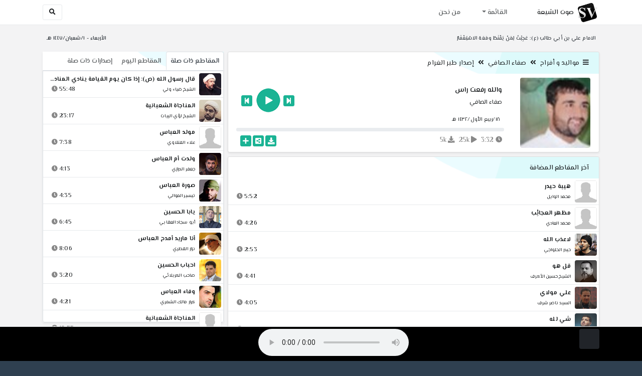

--- FILE ---
content_type: text/html; charset=utf-8
request_url: http://shia.noip.me/play-VsA3z
body_size: 16681
content:


<!DOCTYPE html>
<html lang="ar" dir="rtl">
<head>
    <meta charset="utf-8">
    <meta name="keywords" content="والله رفعت راس, صفاء الصافي ">
    <meta name="description" content="والله رفعت راس - صفاء الصافي">
    <meta name="viewport" content="width=device-width, initial-scale=1.0">
	<meta http-equiv="X-UA-Compatible" content="IE=edge">
    <meta http-equiv="content-language" content="ar">
    
    <meta name="msapplication-tap-highlight" content="no">
    <meta name="mobile-web-app-capable" content="no">
    <meta name="application-name" content="Shiavoice - صوت الشيعة">
    <meta name="short_name" content="Shiavoice - صوت الشيعة">
    <link rel="icon" sizes="192x192" href="http://shia.noip.me/assets/img/sv.png">
    <meta name="apple-mobile-web-app-capable" content="no">
    <meta name="apple-mobile-web-app-status-bar-style" content="black">
    <meta name="apple-mobile-web-app-title" content="Shiavoice">
    <link rel="apple-touch-icon" href="http://shia.noip.me/assets/img/sv.png">
    
	<link rel="shortcut icon" href="http://shia.noip.me/assets/img/favicon.ico" type="image/x-icon" />
	<link rel="icon" href="http://shia.noip.me/assets/img/favicon.ico" type="image/x-icon">
    <link rel="stylesheet" type="text/css" href="http://shia.noip.me/assets/css/bootstrap.min.css">
    <link rel="stylesheet" type="text/css" href="http://shia.noip.me/assets/font-awesome5/css/all.min.css">
 
    <link rel="stylesheet" type="text/css" href="http://shia.noip.me/assets/css/animate.css">
    <link rel="stylesheet" type="text/css" href="http://shia.noip.me/assets/css/style.css">
	
    <link rel="stylesheet" type="text/css" href="http://shia.noip.me/assets/css/plugins/toastr/toastr.min.css">
  	<link rel="stylesheet" type="text/css" href="http://shia.noip.me/assets/css/plugins/slick/slick.css">
    <link rel="stylesheet" type="text/css" href="http://shia.noip.me/assets/css/plugins/slick/slick-theme.css">
    <link rel="stylesheet" type="text/css" href="http://shia.noip.me/assets/css/plugins/bootstrapSocial/bootstrap-social.css">
    <link rel="stylesheet" type="text/css" href="http://shia.noip.me/assets/css/plugins/jquery-confirm/jquery-confirm.css">
    <link rel="stylesheet" type="text/css" href="http://shia.noip.me/assets/css/plugins/select2/select2.bundle.css">
    <link rel="stylesheet" type="text/css" href="http://shia.noip.me/assets/css/plugins/dropzone/basic.css">
    <link rel="stylesheet" type="text/css" href="http://shia.noip.me/assets/css/plugins/dropzone/dropzone.css">
    	
	<link rel="stylesheet" type="text/css" href="https://fonts.googleapis.com/css?family=El+Messiri:400,500,600&display=swap&subset=arabic">
    
    <link rel="stylesheet" type="text/css" href="http://shia.noip.me/assets/css/plugins/mobilenav/hc-offcanvas-nav.carbon.css">
        
    <link rel="stylesheet" type="text/css" href="http://shia.noip.me/assets/js/plugins/mediaelement/mediaelementplayer.min.css">
	<link rel="stylesheet" type="text/css" href="http://shia.noip.me/assets/js/plugins/mediaelement/plugins/skip-back/skip-back.min.css">
	<link rel="stylesheet" type="text/css" href="http://shia.noip.me/assets/js/plugins/mediaelement/plugins/speed/speed.min.css">
	<link rel="stylesheet" type="text/css" href="http://shia.noip.me/assets/js/plugins/mediaelement/plugins/loop/loop.min.css">
	<link rel="stylesheet" type="text/css" href="http://shia.noip.me/assets/js/plugins/mediaelement/plugins/airplay/airplay.min.css">
	<link rel="stylesheet" type="text/css" href="http://shia.noip.me/assets/js/plugins/mediaelement/plugins/chromecast/chromecast.min.css">
	<link rel="stylesheet" type="text/css" href="http://shia.noip.me/assets/js/plugins/mediaelement/plugins/postroll/postroll.min.css">   
    
	<link rel="stylesheet" type="text/css" href="http://shia.noip.me/assets/css/plugins/jquery-ui/jquery-ui.css">   
    
    <link rel="stylesheet" type="text/css" href="http://shia.noip.me/assets/css/custom.css">

    <!-- Global site tag (gtag.js) - Google Analytics -->
    <script async src="https://www.googletagmanager.com/gtag/js?id=UA-110213-1"></script>
    <script>
      window.dataLayer = window.dataLayer || [];
      function gtag(){dataLayer.push(arguments);}
      gtag('js', new Date());

      gtag('config', 'UA-110213-1');
    </script>
    
    <title>والله رفعت راس - صفاء الصافي</title>
    
</head>	
<body class="rtls top-navigation fixed-footer">	
	
     <div id="wrapper">
        <div id="page-wrapper" class="gray-bg ">
        <div class="row border-bottom white-bg">
			<nav class="navbar navbar-expand-lg navbar-fixed-top" role="navigation">
				<div class="container">
                    <a href="/home" rel="loadpage"><img class="m-1" src="http://shia.noip.me/assets/img/sv.png" height="40px" title="Shiavoice - صوت الشيعة" alt="SV"> <strong>صوت الشيعة</strong></a>
					
                    <a href="/search" rel="loadpage" class="navbar-toggler bg-white text-dark ml-5 border" id="searchButton" title="Search">
                        <i class="fa fa-search"></i> 
                    </a>
                    <a href="#" class="mobilMenu">
                        <span></span> 
                    </a>
                    <nav id="main-nav" style="display: none;">
                        <ul><li data-nav-custom-content><a class="text-white" href="quran" rel="loadpage" name="القرآن الكريم - صوت الشيعة"><i class="fa fa-folder ml-2"></i> القرآن الكريم</a></li><li data-nav-custom-content><a class="text-white" href="ed3ie" rel="loadpage" name="الأدعية والمناجيات - صوت الشيعة"><i class="fa fa-folder ml-2"></i> الأدعية والمناجيات</a></li><li data-nav-custom-content><a class="text-white" href="zeyarat" rel="loadpage" name="الزيارات - صوت الشيعة"><i class="fa fa-folder ml-2"></i> الزيارات</a></li><li data-nav-custom-content><a class="text-white" href="athan" rel="loadpage" name="الأذان - صوت الشيعة"><i class="fa fa-folder ml-2"></i> الأذان</a></li><li data-nav-custom-content><a class="text-white" href="qesaed" rel="loadpage" name="قصائد وأشعار - صوت الشيعة"><i class="fa fa-folder ml-2"></i> قصائد وأشعار</a></li><li data-nav-custom-content><a class="text-white" href="mohadrat" rel="loadpage" name="محاضرات إسلامية - صوت الشيعة"><i class="fa fa-folder ml-2"></i> محاضرات إسلامية</a></li><li data-nav-custom-content><a class="text-white" href="khotab" rel="loadpage" name="خطب المعصومين - صوت الشيعة"><i class="fa fa-folder ml-2"></i> خطب المعصومين</a></li><li data-nav-custom-content><a class="text-white" href="letmiat" rel="loadpage" name="لطميات - صوت الشيعة"><i class="fa fa-folder ml-2"></i> لطميات</a></li><li data-nav-custom-content><a class="text-white" href="afrah" rel="loadpage" name="مواليد و أفراح - صوت الشيعة"><i class="fa fa-folder ml-2"></i> مواليد و أفراح</a></li><li data-nav-custom-content><a class="text-white" href="enashid" rel="loadpage" name="أناشيد و تواشيح - صوت الشيعة"><i class="fa fa-folder ml-2"></i> أناشيد و تواشيح</a></li><li data-nav-custom-content><a class="text-white" href="hawza" rel="loadpage" name="دروس حوزوية - صوت الشيعة"><i class="fa fa-folder ml-2"></i> دروس حوزوية</a></li><li data-nav-custom-content><a class="text-white" href="kutub" rel="loadpage" name="الكتب المسموعة - صوت الشيعة"><i class="fa fa-folder ml-2"></i> الكتب المسموعة</a></li><li data-nav-custom-content>
			<a class="text-white customNavLink" href="about" rel="loadpage" name="من نحن - صوت الشيعة"><i class="fa fa-info-circle ml-2"></i> من نحن</a>
			</li></ul>                    </nav>                        
					
					<div class="navbar-collapse collapse" id="navbar" aria-label="primary">
						<ul class="nav navbar-nav">
							<li class="dropdown">
								<a aria-expanded="false" role="button" href="javascript:void(0)" class="dropdown-toggle" data-toggle="dropdown"> القائمة </a>
								<ul role="menu" class="dropdown-menu scrollable-menu " id="links-menu"><li class="list-group-item-action col-xs-6"><a href="/quran" class="list-group-item-link" name="القرآن الكريم - صوت الشيعة" rel="loadpage"><span class="nav-label"><B>القرآن الكريم</B></span></a></li><li class="list-group-item-action col-xs-6"><a href="/ed3ie" class="list-group-item-link" name="الأدعية والمناجيات - صوت الشيعة" rel="loadpage"><span class="nav-label"><B>الأدعية والمناجيات</B></span></a></li><li class="list-group-item-action col-xs-6"><a href="/zeyarat" class="list-group-item-link" name="الزيارات - صوت الشيعة" rel="loadpage"><span class="nav-label"><B>الزيارات</B></span></a></li><li class="list-group-item-action col-xs-6"><a href="/athan" class="list-group-item-link" name="الأذان - صوت الشيعة" rel="loadpage"><span class="nav-label"><B>الأذان</B></span></a></li><li class="list-group-item-action col-xs-6"><a href="/qesaed" class="list-group-item-link" name="قصائد وأشعار - صوت الشيعة" rel="loadpage"><span class="nav-label"><B>قصائد وأشعار</B></span></a></li><li class="list-group-item-action col-xs-6"><a href="/mohadrat" class="list-group-item-link" name="محاضرات إسلامية - صوت الشيعة" rel="loadpage"><span class="nav-label"><B>محاضرات إسلامية</B></span></a></li><li class="list-group-item-action col-xs-6"><a href="/khotab" class="list-group-item-link" name="خطب المعصومين - صوت الشيعة" rel="loadpage"><span class="nav-label"><B>خطب المعصومين</B></span></a></li><li class="list-group-item-action col-xs-6"><a href="/letmiat" class="list-group-item-link" name="لطميات - صوت الشيعة" rel="loadpage"><span class="nav-label"><B>لطميات</B></span></a></li><li class="list-group-item-action col-xs-6"><a href="/afrah" class="list-group-item-link" name="مواليد و أفراح - صوت الشيعة" rel="loadpage"><span class="nav-label"><B>مواليد و أفراح</B></span></a></li><li class="list-group-item-action col-xs-6"><a href="/enashid" class="list-group-item-link" name="أناشيد و تواشيح - صوت الشيعة" rel="loadpage"><span class="nav-label"><B>أناشيد و تواشيح</B></span></a></li><li class="list-group-item-action col-xs-6"><a href="/hawza" class="list-group-item-link" name="دروس حوزوية - صوت الشيعة" rel="loadpage"><span class="nav-label"><B>دروس حوزوية</B></span></a></li><li class="list-group-item-action col-xs-6"><a href="/kutub" class="list-group-item-link" name="الكتب المسموعة - صوت الشيعة" rel="loadpage"><span class="nav-label"><B>الكتب المسموعة</B></span></a></li></ul>							</li>
							<li>
								<a href="/about" aria-expanded="false" role="button" name="من نحن - صوت الشيعة" rel="loadpage"> من نحن</a>
							</li>
						</ul>
					</div>
					<div class="navbar-collapse collapse navbar-left d-none d-lg-block d-xl-none" id="navbar" aria-label="secondary">
						<ul class="nav navbar-nav mr-auto" id="search-form">
							<a href="/search" rel="loadpage" class="btn btn-white btn-sm"> <i class="fa fa-search m-1"></i> </a>
						</ul>
					</div>
				</div>	
			</nav>	
        </div>
        
        <div id="right-sidebar" class="bg-dark">
            <div class="sidebar-container m-3 pt-4">
                <ul><li data-nav-custom-content><a class="text-white" href="quran" rel="loadpage" name="القرآن الكريم - صوت الشيعة"><i class="fa fa-folder ml-2"></i> القرآن الكريم</a></li><li data-nav-custom-content><a class="text-white" href="ed3ie" rel="loadpage" name="الأدعية والمناجيات - صوت الشيعة"><i class="fa fa-folder ml-2"></i> الأدعية والمناجيات</a></li><li data-nav-custom-content><a class="text-white" href="zeyarat" rel="loadpage" name="الزيارات - صوت الشيعة"><i class="fa fa-folder ml-2"></i> الزيارات</a></li><li data-nav-custom-content><a class="text-white" href="athan" rel="loadpage" name="الأذان - صوت الشيعة"><i class="fa fa-folder ml-2"></i> الأذان</a></li><li data-nav-custom-content><a class="text-white" href="qesaed" rel="loadpage" name="قصائد وأشعار - صوت الشيعة"><i class="fa fa-folder ml-2"></i> قصائد وأشعار</a></li><li data-nav-custom-content><a class="text-white" href="mohadrat" rel="loadpage" name="محاضرات إسلامية - صوت الشيعة"><i class="fa fa-folder ml-2"></i> محاضرات إسلامية</a></li><li data-nav-custom-content><a class="text-white" href="khotab" rel="loadpage" name="خطب المعصومين - صوت الشيعة"><i class="fa fa-folder ml-2"></i> خطب المعصومين</a></li><li data-nav-custom-content><a class="text-white" href="letmiat" rel="loadpage" name="لطميات - صوت الشيعة"><i class="fa fa-folder ml-2"></i> لطميات</a></li><li data-nav-custom-content><a class="text-white" href="afrah" rel="loadpage" name="مواليد و أفراح - صوت الشيعة"><i class="fa fa-folder ml-2"></i> مواليد و أفراح</a></li><li data-nav-custom-content><a class="text-white" href="enashid" rel="loadpage" name="أناشيد و تواشيح - صوت الشيعة"><i class="fa fa-folder ml-2"></i> أناشيد و تواشيح</a></li><li data-nav-custom-content><a class="text-white" href="hawza" rel="loadpage" name="دروس حوزوية - صوت الشيعة"><i class="fa fa-folder ml-2"></i> دروس حوزوية</a></li><li data-nav-custom-content><a class="text-white" href="kutub" rel="loadpage" name="الكتب المسموعة - صوت الشيعة"><i class="fa fa-folder ml-2"></i> الكتب المسموعة</a></li><li data-nav-custom-content>
			<a class="text-white customNavLink" href="about" rel="loadpage" name="من نحن - صوت الشيعة"><i class="fa fa-info-circle ml-2"></i> من نحن</a>
			</li></ul>            </div>
        </div>            
            
        <div class="wrapper wrapper-content">
            <div class="container">
                    <div class="row m-b-sm m-t-sm ">
                      <div class="col-md-8 d-md-block d-none">
                            <span class="font-bold text-dark small float-left pr-lg-2"><strong> الامام علي بن أبي طالب (ع): عَجِبْتُ لِمَنْ يَقْنَطُ ومَعَهُ الاسْتِغْفَارُ </strong></span>
                      </div>
                      <div class="col-md-4 col-sm-12">
                            <span class="font-bold text-dark small float-right pl-lg-2"> الأربعاء - ١/شعبان/١٤٤٧ هـ</span>
                      </div>
                    </div>
                <div id="contentBody">
                        <div class="row documentTitle mb-4" id="documentTitle" data-title="والله رفعت راس - صفاء الصافي">
        <div class="col-lg-8 col-sm-12 pl-lg-1 mt-2">
            
            <div class="card no-border shadow-sm">
                  <div class="card-header bg-header">
                        <nav> <i class="fa fa-bars ml-1"></i> <a href="afrah" name="مواليد و أفراح - صوت الشيعة" rel="loadpage" >مواليد و أفراح</a><i class="fa fa-angle-double-left mx-2" aria-hidden="true"></i><a href="cat-2990" name="صفاء الصافي - مواليد و أفراح" rel="loadpage" >صفاء الصافي</a><i class="fa fa-angle-double-left mx-2" aria-hidden="true"></i><a href="cat-6135" rel="loadpage" name="إصدار طير الغرام - صفاء الصافي">إصدار طير الغرام</a></nav>                  </div>
                  <div class="card-body p-1 m-1">
                                            
                          <div class="row">
                            <div class="col-md-3">
                                <div id="trackItem1076716" class="">
                                    <div class="containerTrack">
                                     <img class="image m-auto rounded d-none d-sm-none d-md-block" id="trackArt1076716" title="صفاء الصافي" alt="IMG" src="../assets/img/cats/cd_tair_elgeram.jpg" width="140px">
                                   </div>
                                </div>
                            </div>
                            <div class="col-md-9 pr-lg-0">
                                <div class="playDiv">
                                 <a href="play-dLuUn" rel="loadpage" name="الطير غرد - صفاء الصافي" class="prevTrack btn btn-xs btn-social-icon btn-primary text-white" title="المقطع السابق">
            <i class="fa fa-step-backward"></i> 
        </a> 
                                <a href="javascript:void(0)" title="تشغيل" class="playTrack jp-play jp-play-page m-auto" id="trackplay1076716" data-track-id="1076716" data-track-url="afrah/sefa_elsafi/tair_elgeram/pr02b0znm7yk.mp3" data-track-title="والله رفعت راس" data-track-href="play-VsA3z" data-artist="صفاء الصافي" data-artist-href="@safa-alsafy"></a>
                                 <a href="play-aNGxf" rel="loadpage" name="يا علي بايعناك - صفاء الصافي" class="nextTrack btn btn-xs btn-social-icon btn-primary text-white" title="المقطع التالي">
            <i class="fa fa-step-forward"></i>
        </a> 
                                </div>
                                <h4 class="font-bold m-b-xs text-truncate mt-3 mx-2 pr-md-1" title="والله رفعت راس" style="cursor: default;">والله رفعت راس</h4>
                                <h5 class="mt-2 mx-2 text-truncate pr-md-1"><a href="@safa-alsafy" rel="loadpage" name="صفاء الصافي - صوت الشيعة" title="صفاء الصافي" > صفاء الصافي</a></h5>
                                <div class="pt-2 pr-1">
                                 <small class="mx-2 pr-md-1">١٨/ربيع الأول/١٤٣٢ هـ</small>
                                </div>
                                 
                                <div id="waveProgress" class="progress m-2" dir="ltr" style="height: 7px;">
                                  <div id="progressBar" data-track-id="1076716" class="progress-bar progress-bar-striped progress-bar-animated progress-bar-primary" role="progressbar"></div>
                                </div> 

                                 <div>
                                  <div class="float-left mx-2 pr-md-1 d-flex justify-content-between">
                                    
                                    <div class="text-muted" style="cursor: default;" id="trackDuration1076716" title="مدة"><i class="fa fa-clock"></i> 3:32</div>
                                      
                                    <div class="text-muted pr-2" style="cursor: default;" title="إستماع 25,289"><i class="fa fa-play"></i> 25k</div>
                                      
                                    <div class="text-muted pr-2" style="cursor: default;" title="تحميل 5,008"><i class="fa fa-download"></i> 5k</div>
                                      
                                   </div>
                                  <div class="float-right">
                                   
                                    <a class="btn btn-xs btn-social-icon btn-primary text-white downloadTrack" data-id="dERrZmNqM1JPMXJFRUVuWkU5c2lGZz09" name="والله رفعت راس - صفاء الصافي" title="تحميل"><i class="fa fa-download"></i></a> 
                                    <a class="shareTrack btn btn-xs btn-social-icon btn-primary text-white" name="والله رفعت راس - صفاء الصافي" data-id="1076716" data-embed="embed-VsA3z" title="شارك على الشبكات الاجتماعية"><i class="fa fa-share-alt-square"></i></a>
                                    <a class="addPlaylist btn btn-xs btn-social-icon btn-primary text-white ml-3" id="addPlaylist1076716" data-plsylist-id="1076716" title="أضف الى قائمة التشغيل"><i class="fa fa-plus"></i></a>
                                    
                                    </div>
                                </div>

                            </div>
                        </div>
                  
                  </div>
                                    
            </div> 
            
            <!-- start last links-->
            <div class="card mt-2 shadow-sm">
             
              <div class="no-border animated fadeIn">

                      <div class="card-header bg-header">
                                آخر المقاطع المضافة
                              </div><ul class="list-unstyled p-0 m-0 w-100"><li class="media trackItem border-bottom p-1" id="trackItem1251781">
					<div class="containerTrack">
					 <img class="image ml-2 rounded" id="trackArt1251781" alt="IMG" src="../assets/img/cats/none.jpg" width="44px">
					  <div class="middle">
						<a href="play-msyR8" title="تشغيل" class="playTrack jp-play m-auto" id="trackplay1251781" data-track-id="1251781" data-track-url="afrah/mushterek/ali_elmurtetha/aww640lp5hstekb.mp3" data-track-title="هيبة حيدر" data-track-href="play-msyR8" data-artist="محمد الوايل" data-artist-href="@muhamad-alwayl"></a>
					  </div>
					</div>
					<div class="media-body">
					  <a href="play-msyR8" rel="loadpage" name="هيبة حيدر - محمد الوايل" title="هيبة حيدر"><h5 class="mb-0 text-truncate font-weight-bold">هيبة حيدر</h5></a>
					    <div class="row mt-1">
							<div class="col-7">
								<a href="@muhamad-alwayl" rel="loadpage" name="محمد الوايل - صوت الشيعة"><small class="text-truncate"> محمد الوايل</small></a>
							</div>
							<div class="col-5 text-left pl-4" id="trackDuration1251781"> 
								5:52 <i class="fa fa-clock ml-1 text-muted"></i>
								<span class="playTools">
									<a href="javascript:void(0)" class="shareTrack d-none d-sm-inline" data-id="1251781" title="شارك" data-embed="embed-msyR8" name="هيبة حيدر - محمد الوايل"><i class="fa fa-share-alt-square text-muted" style="font-size: 0.9rem;"></i></a> 
									<a href="play-msyR8" class="addPlaylist d-none d-sm-inline-block" name="هيبة حيدر - محمد الوايل" data-plsylist-id="1251781" title="أضف الى قائمة التشغيل"><i class="fa fa-plus-square text-muted mr-1" style="font-size: 0.9rem;"></i></a>
								</span>
						   </div>
					   </div>
					</div>
				  </li><li class="media trackItem border-bottom p-1" id="trackItem1251780">
					<div class="containerTrack">
					 <img class="image ml-2 rounded" id="trackArt1251780" alt="IMG" src="../assets/img/cats/none.jpg" width="44px">
					  <div class="middle">
						<a href="play-U95tm" title="تشغيل" class="playTrack jp-play m-auto" id="trackplay1251780" data-track-id="1251780" data-track-url="afrah/mushterek/ali_elmurtetha/0gsh7reu3bkchf7.mp3" data-track-title="مظهر العجائِب" data-track-href="play-U95tm" data-artist="محمد العادي" data-artist-href=""></a>
					  </div>
					</div>
					<div class="media-body">
					  <a href="play-U95tm" rel="loadpage" name="مظهر العجائِب - محمد العادي" title="مظهر العجائِب"><h5 class="mb-0 text-truncate font-weight-bold">مظهر العجائِب</h5></a>
					    <div class="row mt-1">
							<div class="col-7">
								<a href="" rel="loadpage" name="محمد العادي - صوت الشيعة"><small class="text-truncate"> محمد العادي</small></a>
							</div>
							<div class="col-5 text-left pl-4" id="trackDuration1251780"> 
								4:26 <i class="fa fa-clock ml-1 text-muted"></i>
								<span class="playTools">
									<a href="javascript:void(0)" class="shareTrack d-none d-sm-inline" data-id="1251780" title="شارك" data-embed="embed-U95tm" name="مظهر العجائِب - محمد العادي"><i class="fa fa-share-alt-square text-muted" style="font-size: 0.9rem;"></i></a> 
									<a href="play-U95tm" class="addPlaylist d-none d-sm-inline-block" name="مظهر العجائِب - محمد العادي" data-plsylist-id="1251780" title="أضف الى قائمة التشغيل"><i class="fa fa-plus-square text-muted mr-1" style="font-size: 0.9rem;"></i></a>
								</span>
						   </div>
					   </div>
					</div>
				  </li><li class="media trackItem border-bottom p-1" id="trackItem1251779">
					<div class="containerTrack">
					 <img class="image ml-2 rounded" id="trackArt1251779" alt="IMG" src="../assets/img/cats/haider_alhalwachi.jpg" width="44px">
					  <div class="middle">
						<a href="play-5sWMo" title="تشغيل" class="playTrack jp-play m-auto" id="trackplay1251779" data-track-id="1251779" data-track-url="afrah/mushterek/ali_elmurtetha/bprobbm7h3pk9vh.mp3" data-track-title="لاعذب الله" data-track-href="play-5sWMo" data-artist="حيدر الحلواجي" data-artist-href="@haider-alhalwachi"></a>
					  </div>
					</div>
					<div class="media-body">
					  <a href="play-5sWMo" rel="loadpage" name="لاعذب الله - حيدر الحلواجي" title="لاعذب الله"><h5 class="mb-0 text-truncate font-weight-bold">لاعذب الله</h5></a>
					    <div class="row mt-1">
							<div class="col-7">
								<a href="@haider-alhalwachi" rel="loadpage" name="حيدر الحلواجي - صوت الشيعة"><small class="text-truncate"> حيدر الحلواجي</small></a>
							</div>
							<div class="col-5 text-left pl-4" id="trackDuration1251779"> 
								2:53 <i class="fa fa-clock ml-1 text-muted"></i>
								<span class="playTools">
									<a href="javascript:void(0)" class="shareTrack d-none d-sm-inline" data-id="1251779" title="شارك" data-embed="embed-5sWMo" name="لاعذب الله - حيدر الحلواجي"><i class="fa fa-share-alt-square text-muted" style="font-size: 0.9rem;"></i></a> 
									<a href="play-5sWMo" class="addPlaylist d-none d-sm-inline-block" name="لاعذب الله - حيدر الحلواجي" data-plsylist-id="1251779" title="أضف الى قائمة التشغيل"><i class="fa fa-plus-square text-muted mr-1" style="font-size: 0.9rem;"></i></a>
								</span>
						   </div>
					   </div>
					</div>
				  </li><li class="media trackItem border-bottom p-1" id="trackItem1251778">
					<div class="containerTrack">
					 <img class="image ml-2 rounded" id="trackArt1251778" alt="IMG" src="../assets/img/cats/hussein_elekraf.jpg" width="44px">
					  <div class="middle">
						<a href="play-wUSnx" title="تشغيل" class="playTrack jp-play m-auto" id="trackplay1251778" data-track-id="1251778" data-track-url="afrah/mushterek/ali_elmurtetha/ywmh72xkbqb2fsk.mp3" data-track-title="قل هو" data-track-href="play-wUSnx" data-artist="الشيخ حسين الأكرف" data-artist-href="@husayn-alakraf"></a>
					  </div>
					</div>
					<div class="media-body">
					  <a href="play-wUSnx" rel="loadpage" name="قل هو - الشيخ حسين الأكرف" title="قل هو"><h5 class="mb-0 text-truncate font-weight-bold">قل هو</h5></a>
					    <div class="row mt-1">
							<div class="col-7">
								<a href="@husayn-alakraf" rel="loadpage" name="الشيخ حسين الأكرف - صوت الشيعة"><small class="text-truncate"> الشيخ حسين الأكرف</small></a>
							</div>
							<div class="col-5 text-left pl-4" id="trackDuration1251778"> 
								4:41 <i class="fa fa-clock ml-1 text-muted"></i>
								<span class="playTools">
									<a href="javascript:void(0)" class="shareTrack d-none d-sm-inline" data-id="1251778" title="شارك" data-embed="embed-wUSnx" name="قل هو - الشيخ حسين الأكرف"><i class="fa fa-share-alt-square text-muted" style="font-size: 0.9rem;"></i></a> 
									<a href="play-wUSnx" class="addPlaylist d-none d-sm-inline-block" name="قل هو - الشيخ حسين الأكرف" data-plsylist-id="1251778" title="أضف الى قائمة التشغيل"><i class="fa fa-plus-square text-muted mr-1" style="font-size: 0.9rem;"></i></a>
								</span>
						   </div>
					   </div>
					</div>
				  </li><li class="media trackItem border-bottom p-1" id="trackItem1251777">
					<div class="containerTrack">
					 <img class="image ml-2 rounded" id="trackArt1251777" alt="IMG" src="../assets/img/cats/naser_sharif.jpg" width="44px">
					  <div class="middle">
						<a href="play-VKyDd" title="تشغيل" class="playTrack jp-play m-auto" id="trackplay1251777" data-track-id="1251777" data-track-url="afrah/mushterek/ali_elmurtetha/o6ohgg6oarjhe3w.mp3" data-track-title="علي مولاي" data-track-href="play-VKyDd" data-artist="السيد ناصر شرف" data-artist-href="@nasir-sharef"></a>
					  </div>
					</div>
					<div class="media-body">
					  <a href="play-VKyDd" rel="loadpage" name="علي مولاي - السيد ناصر شرف" title="علي مولاي"><h5 class="mb-0 text-truncate font-weight-bold">علي مولاي</h5></a>
					    <div class="row mt-1">
							<div class="col-7">
								<a href="@nasir-sharef" rel="loadpage" name="السيد ناصر شرف - صوت الشيعة"><small class="text-truncate"> السيد ناصر شرف</small></a>
							</div>
							<div class="col-5 text-left pl-4" id="trackDuration1251777"> 
								4:05 <i class="fa fa-clock ml-1 text-muted"></i>
								<span class="playTools">
									<a href="javascript:void(0)" class="shareTrack d-none d-sm-inline" data-id="1251777" title="شارك" data-embed="embed-VKyDd" name="علي مولاي - السيد ناصر شرف"><i class="fa fa-share-alt-square text-muted" style="font-size: 0.9rem;"></i></a> 
									<a href="play-VKyDd" class="addPlaylist d-none d-sm-inline-block" name="علي مولاي - السيد ناصر شرف" data-plsylist-id="1251777" title="أضف الى قائمة التشغيل"><i class="fa fa-plus-square text-muted mr-1" style="font-size: 0.9rem;"></i></a>
								</span>
						   </div>
					   </div>
					</div>
				  </li><li class="media trackItem border-bottom p-1" id="trackItem1251776">
					<div class="containerTrack">
					 <img class="image ml-2 rounded" id="trackArt1251776" alt="IMG" src="../assets/img/cats/saleh_elmuemen.jpg" width="44px">
					  <div class="middle">
						<a href="play-0JHTw" title="تشغيل" class="playTrack jp-play m-auto" id="trackplay1251776" data-track-id="1251776" data-track-url="afrah/mushterek/ali_elmurtetha/ojkk5k7tmvgvqok.mp3" data-track-title="شي لله" data-track-href="play-0JHTw" data-artist="صالح المؤمن" data-artist-href="@salih-almumin"></a>
					  </div>
					</div>
					<div class="media-body">
					  <a href="play-0JHTw" rel="loadpage" name="شي لله - صالح المؤمن" title="شي لله"><h5 class="mb-0 text-truncate font-weight-bold">شي لله</h5></a>
					    <div class="row mt-1">
							<div class="col-7">
								<a href="@salih-almumin" rel="loadpage" name="صالح المؤمن - صوت الشيعة"><small class="text-truncate"> صالح المؤمن</small></a>
							</div>
							<div class="col-5 text-left pl-4" id="trackDuration1251776"> 
								5:16 <i class="fa fa-clock ml-1 text-muted"></i>
								<span class="playTools">
									<a href="javascript:void(0)" class="shareTrack d-none d-sm-inline" data-id="1251776" title="شارك" data-embed="embed-0JHTw" name="شي لله - صالح المؤمن"><i class="fa fa-share-alt-square text-muted" style="font-size: 0.9rem;"></i></a> 
									<a href="play-0JHTw" class="addPlaylist d-none d-sm-inline-block" name="شي لله - صالح المؤمن" data-plsylist-id="1251776" title="أضف الى قائمة التشغيل"><i class="fa fa-plus-square text-muted mr-1" style="font-size: 0.9rem;"></i></a>
								</span>
						   </div>
					   </div>
					</div>
				  </li><li class="media trackItem border-bottom p-1" id="trackItem1251775">
					<div class="containerTrack">
					 <img class="image ml-2 rounded" id="trackArt1251775" alt="IMG" src="../assets/img/cats/none.jpg" width="44px">
					  <div class="middle">
						<a href="play-qP5Hu" title="تشغيل" class="playTrack jp-play m-auto" id="trackplay1251775" data-track-id="1251775" data-track-url="afrah/mushterek/ali_elmurtetha/oew8xnd2ppgb6rm.mp3" data-track-title="راعي البلاغة" data-track-href="play-qP5Hu" data-artist="حسن العامري" data-artist-href="@hasan-alamiri"></a>
					  </div>
					</div>
					<div class="media-body">
					  <a href="play-qP5Hu" rel="loadpage" name="راعي البلاغة - حسن العامري" title="راعي البلاغة"><h5 class="mb-0 text-truncate font-weight-bold">راعي البلاغة</h5></a>
					    <div class="row mt-1">
							<div class="col-7">
								<a href="@hasan-alamiri" rel="loadpage" name="حسن العامري - صوت الشيعة"><small class="text-truncate"> حسن العامري</small></a>
							</div>
							<div class="col-5 text-left pl-4" id="trackDuration1251775"> 
								5:21 <i class="fa fa-clock ml-1 text-muted"></i>
								<span class="playTools">
									<a href="javascript:void(0)" class="shareTrack d-none d-sm-inline" data-id="1251775" title="شارك" data-embed="embed-qP5Hu" name="راعي البلاغة - حسن العامري"><i class="fa fa-share-alt-square text-muted" style="font-size: 0.9rem;"></i></a> 
									<a href="play-qP5Hu" class="addPlaylist d-none d-sm-inline-block" name="راعي البلاغة - حسن العامري" data-plsylist-id="1251775" title="أضف الى قائمة التشغيل"><i class="fa fa-plus-square text-muted mr-1" style="font-size: 0.9rem;"></i></a>
								</span>
						   </div>
					   </div>
					</div>
				  </li><li class="media trackItem border-bottom p-1" id="trackItem1251774">
					<div class="containerTrack">
					 <img class="image ml-2 rounded" id="trackArt1251774" alt="IMG" src="../assets/img/cats/none.jpg" width="44px">
					  <div class="middle">
						<a href="play-nVcEZ" title="تشغيل" class="playTrack jp-play m-auto" id="trackplay1251774" data-track-id="1251774" data-track-url="afrah/mushterek/ali_elmurtetha/aof2e5na2ls9gkh.mp3" data-track-title="ذكر علي" data-track-href="play-nVcEZ" data-artist="جهاد بكور الزينبي" data-artist-href=""></a>
					  </div>
					</div>
					<div class="media-body">
					  <a href="play-nVcEZ" rel="loadpage" name="ذكر علي - جهاد بكور الزينبي" title="ذكر علي"><h5 class="mb-0 text-truncate font-weight-bold">ذكر علي</h5></a>
					    <div class="row mt-1">
							<div class="col-7">
								<a href="" rel="loadpage" name="جهاد بكور الزينبي - صوت الشيعة"><small class="text-truncate"> جهاد بكور الزينبي</small></a>
							</div>
							<div class="col-5 text-left pl-4" id="trackDuration1251774"> 
								2:55 <i class="fa fa-clock ml-1 text-muted"></i>
								<span class="playTools">
									<a href="javascript:void(0)" class="shareTrack d-none d-sm-inline" data-id="1251774" title="شارك" data-embed="embed-nVcEZ" name="ذكر علي - جهاد بكور الزينبي"><i class="fa fa-share-alt-square text-muted" style="font-size: 0.9rem;"></i></a> 
									<a href="play-nVcEZ" class="addPlaylist d-none d-sm-inline-block" name="ذكر علي - جهاد بكور الزينبي" data-plsylist-id="1251774" title="أضف الى قائمة التشغيل"><i class="fa fa-plus-square text-muted mr-1" style="font-size: 0.9rem;"></i></a>
								</span>
						   </div>
					   </div>
					</div>
				  </li><li class="media trackItem border-bottom p-1" id="trackItem1251773">
					<div class="containerTrack">
					 <img class="image ml-2 rounded" id="trackArt1251773" alt="IMG" src="../assets/img/cats/none.jpg" width="44px">
					  <div class="middle">
						<a href="play-596xL" title="تشغيل" class="playTrack jp-play m-auto" id="trackplay1251773" data-track-id="1251773" data-track-url="afrah/mushterek/ali_elmurtetha/xev2uzlxwfmc3tb.mp3" data-track-title="حروف علي" data-track-href="play-596xL" data-artist="عبدالله العلي" data-artist-href="@eabdallah-aleali"></a>
					  </div>
					</div>
					<div class="media-body">
					  <a href="play-596xL" rel="loadpage" name="حروف علي - عبدالله العلي" title="حروف علي"><h5 class="mb-0 text-truncate font-weight-bold">حروف علي</h5></a>
					    <div class="row mt-1">
							<div class="col-7">
								<a href="@eabdallah-aleali" rel="loadpage" name="عبدالله العلي - صوت الشيعة"><small class="text-truncate"> عبدالله العلي</small></a>
							</div>
							<div class="col-5 text-left pl-4" id="trackDuration1251773"> 
								4:12 <i class="fa fa-clock ml-1 text-muted"></i>
								<span class="playTools">
									<a href="javascript:void(0)" class="shareTrack d-none d-sm-inline" data-id="1251773" title="شارك" data-embed="embed-596xL" name="حروف علي - عبدالله العلي"><i class="fa fa-share-alt-square text-muted" style="font-size: 0.9rem;"></i></a> 
									<a href="play-596xL" class="addPlaylist d-none d-sm-inline-block" name="حروف علي - عبدالله العلي" data-plsylist-id="1251773" title="أضف الى قائمة التشغيل"><i class="fa fa-plus-square text-muted mr-1" style="font-size: 0.9rem;"></i></a>
								</span>
						   </div>
					   </div>
					</div>
				  </li><li class="media trackItem border-bottom p-1" id="trackItem1251772">
					<div class="containerTrack">
					 <img class="image ml-2 rounded" id="trackArt1251772" alt="IMG" src="../assets/img/cats/none.jpg" width="44px">
					  <div class="middle">
						<a href="play-F6A2K" title="تشغيل" class="playTrack jp-play m-auto" id="trackplay1251772" data-track-id="1251772" data-track-url="afrah/mushterek/ali_elmurtetha/kfjokakk0wkabgc.mp3" data-track-title="أقصد أبوحسين" data-track-href="play-F6A2K" data-artist="فؤاد الباشا" data-artist-href="@fuad-albasha"></a>
					  </div>
					</div>
					<div class="media-body">
					  <a href="play-F6A2K" rel="loadpage" name="أقصد أبوحسين - فؤاد الباشا" title="أقصد أبوحسين"><h5 class="mb-0 text-truncate font-weight-bold">أقصد أبوحسين</h5></a>
					    <div class="row mt-1">
							<div class="col-7">
								<a href="@fuad-albasha" rel="loadpage" name="فؤاد الباشا - صوت الشيعة"><small class="text-truncate"> فؤاد الباشا</small></a>
							</div>
							<div class="col-5 text-left pl-4" id="trackDuration1251772"> 
								3:11 <i class="fa fa-clock ml-1 text-muted"></i>
								<span class="playTools">
									<a href="javascript:void(0)" class="shareTrack d-none d-sm-inline" data-id="1251772" title="شارك" data-embed="embed-F6A2K" name="أقصد أبوحسين - فؤاد الباشا"><i class="fa fa-share-alt-square text-muted" style="font-size: 0.9rem;"></i></a> 
									<a href="play-F6A2K" class="addPlaylist d-none d-sm-inline-block" name="أقصد أبوحسين - فؤاد الباشا" data-plsylist-id="1251772" title="أضف الى قائمة التشغيل"><i class="fa fa-plus-square text-muted mr-1" style="font-size: 0.9rem;"></i></a>
								</span>
						   </div>
					   </div>
					</div>
				  </li><li class="media trackItem border-bottom p-1" id="trackItem1251334">
					<div class="containerTrack">
					 <img class="image ml-2 rounded" id="trackArt1251334" alt="IMG" src="../assets/img/cats/none.jpg" width="44px">
					  <div class="middle">
						<a href="play-yyTyG" title="تشغيل" class="playTrack jp-play m-auto" id="trackplay1251334" data-track-id="1251334" data-track-url="afrah/mushterek/ferhat_alemie/manqanz6btsustw.mp3" data-track-title="ياعلي" data-track-href="play-yyTyG" data-artist="علي الترابي و علي رضا الترابي" data-artist-href=""></a>
					  </div>
					</div>
					<div class="media-body">
					  <a href="play-yyTyG" rel="loadpage" name="ياعلي - علي الترابي و علي رضا الترابي" title="ياعلي"><h5 class="mb-0 text-truncate font-weight-bold">ياعلي</h5></a>
					    <div class="row mt-1">
							<div class="col-7">
								<a href="" rel="loadpage" name="علي الترابي و علي رضا الترابي - صوت الشيعة"><small class="text-truncate"> علي الترابي و علي رضا الترابي</small></a>
							</div>
							<div class="col-5 text-left pl-4" id="trackDuration1251334"> 
								4:37 <i class="fa fa-clock ml-1 text-muted"></i>
								<span class="playTools">
									<a href="javascript:void(0)" class="shareTrack d-none d-sm-inline" data-id="1251334" title="شارك" data-embed="embed-yyTyG" name="ياعلي - علي الترابي و علي رضا الترابي"><i class="fa fa-share-alt-square text-muted" style="font-size: 0.9rem;"></i></a> 
									<a href="play-yyTyG" class="addPlaylist d-none d-sm-inline-block" name="ياعلي - علي الترابي و علي رضا الترابي" data-plsylist-id="1251334" title="أضف الى قائمة التشغيل"><i class="fa fa-plus-square text-muted mr-1" style="font-size: 0.9rem;"></i></a>
								</span>
						   </div>
					   </div>
					</div>
				  </li><li class="media trackItem border-bottom p-1" id="trackItem1251333">
					<div class="containerTrack">
					 <img class="image ml-2 rounded" id="trackArt1251333" alt="IMG" src="../assets/img/cats/haider_alhalwachi.jpg" width="44px">
					  <div class="middle">
						<a href="play-ZOVLd" title="تشغيل" class="playTrack jp-play m-auto" id="trackplay1251333" data-track-id="1251333" data-track-url="afrah/mushterek/ferhat_alemie/qylycgg2oobjcdw.mp3" data-track-title="لاعذب الله" data-track-href="play-ZOVLd" data-artist="حيدر الحلواجي" data-artist-href="@haider-alhalwachi"></a>
					  </div>
					</div>
					<div class="media-body">
					  <a href="play-ZOVLd" rel="loadpage" name="لاعذب الله - حيدر الحلواجي" title="لاعذب الله"><h5 class="mb-0 text-truncate font-weight-bold">لاعذب الله</h5></a>
					    <div class="row mt-1">
							<div class="col-7">
								<a href="@haider-alhalwachi" rel="loadpage" name="حيدر الحلواجي - صوت الشيعة"><small class="text-truncate"> حيدر الحلواجي</small></a>
							</div>
							<div class="col-5 text-left pl-4" id="trackDuration1251333"> 
								2:53 <i class="fa fa-clock ml-1 text-muted"></i>
								<span class="playTools">
									<a href="javascript:void(0)" class="shareTrack d-none d-sm-inline" data-id="1251333" title="شارك" data-embed="embed-ZOVLd" name="لاعذب الله - حيدر الحلواجي"><i class="fa fa-share-alt-square text-muted" style="font-size: 0.9rem;"></i></a> 
									<a href="play-ZOVLd" class="addPlaylist d-none d-sm-inline-block" name="لاعذب الله - حيدر الحلواجي" data-plsylist-id="1251333" title="أضف الى قائمة التشغيل"><i class="fa fa-plus-square text-muted mr-1" style="font-size: 0.9rem;"></i></a>
								</span>
						   </div>
					   </div>
					</div>
				  </li></ul>              </div>
            </div>
            <!-- start last links-->
            

        </div>
        <div class="col-lg-4 col-sm-12 pr-lg-1 mt-2">
            <!-- relatedClips -->
            <div class="shadow-sm " > 
                <ul class="nav nav-tabs justify-content-end bg-header" dir="ltr">
                     <li class="nav-sm-item"><a href="javascript:void(0)" name="relatedRelease" data-bs-toggle="tab" class="nav-link relatedTab relatedRelease p-2 card-titel">إصدارات ذات صلة</a></li>
                     <li class="nav-sm-item"><a href="javascript:void(0)" name="todayClips" data-bs-toggle="tab" class="nav-link relatedTab todayClips p-2 card-titel">المقاطع اليوم</a></li>
                    <li class="nav-sm-item"><a href="javascript:void(0)" name="relatedClips" data-bs-toggle="tab" class="nav-link relatedTab relatedClips p-2 card-titel active">المقاطع ذات صلة</a></li>
                </ul>
                <div class="border bg-white rounded-bottom animated fadeIn">
                    <div class="slimScroll" style="height: 500px" id="relatedBox">
                        <ul class="list-unstyled p-0"><li class="media trackItem border-bottom p-1" id="trackItem1086912">
					<div class="containerTrack">
					 <img class="image ml-2 rounded" id="trackArt1086912" alt="IMG" src="../assets/img/cats/zeia_wali.jpg" width="44px">
					  <div class="middle">
						<a href="play-KAnse" title="تشغيل" class="playTrack jp-play m-auto" id="trackplay1086912" data-track-id="1086912" data-track-url="mohatherat/zeia_wali/mutefereqe/qjafaabth6yx.mp3" data-track-title="قال رسول الله (ص): إذا كان يوم القيامة ينادي المنادي من بطنان العرش ,, ليقم زين العابدين , فيقوم ولدي علي بن الحسين" data-track-href="play-KAnse" data-artist="الشيخ ضياء ولي" data-artist-href="@dia-waliun"></a>
					  </div>
					</div>
					<div class="media-body">
					  <a href="play-KAnse" rel="loadpage" name="قال رسول الله (ص): إذا كان يوم القيامة ينادي المنادي من بطنان العرش ,, ليقم زين العابدين , فيقوم ولدي علي بن الحسين - الشيخ ضياء ولي" title="قال رسول الله (ص): إذا كان يوم القيامة ينادي المنادي من بطنان العرش ,, ليقم زين العابدين , فيقوم ولدي علي بن الحسين"><h5 class="mb-0 text-truncate font-weight-bold">قال رسول الله (ص): إذا كان يوم القيامة ينادي المنادي من بطنان العرش ,, ليقم زين العابدين , فيقوم ولدي علي بن الحسين</h5></a>
					    <div class="row mt-1">
							<div class="col-7">
								<a href="@dia-waliun" rel="loadpage" name="الشيخ ضياء ولي - صوت الشيعة"><small class="text-truncate"> الشيخ ضياء ولي</small></a>
							</div>
							<div class="col-5 text-left pl-4" id="trackDuration1086912"> 
								55:48 <i class="fa fa-clock ml-1 text-muted"></i>
								<span class="playTools">
									<a href="javascript:void(0)" class="shareTrack d-none d-sm-inline" data-id="1086912" title="شارك" data-embed="embed-KAnse" name="قال رسول الله (ص): إذا كان يوم القيامة ينادي المنادي من بطنان العرش ,, ليقم زين العابدين , فيقوم ولدي علي بن الحسين - الشيخ ضياء ولي"><i class="fa fa-share-alt-square text-muted" style="font-size: 0.9rem;"></i></a> 
									<a href="play-KAnse" class="addPlaylist d-none d-sm-inline-block" id="addPlaylist1086912" data-plsylist-id="1086912" title="أضف الى قائمة التشغيل"><i class="fa fa-plus-square text-muted mr-1" style="font-size: 0.9rem;"></i></a>
								</span>
						   </div>
					   </div>
					</div>
				  </li><li class="media trackItem border-bottom p-1" id="trackItem1108883">
					<div class="containerTrack">
					 <img class="image ml-2 rounded" id="trackArt1108883" alt="IMG" src="../assets/img/cats/lwaei_elbeiat.jpg" width="44px">
					  <div class="middle">
						<a href="play-jkoFP" title="تشغيل" class="playTrack jp-play m-auto" id="trackplay1108883" data-track-id="1108883" data-track-url="edaie/munajat_she3banie/jzf7adaz0htt.mp3" data-track-title="المناجاة الشعبانية" data-track-href="play-jkoFP" data-artist="الشيخ لؤي البيات" data-artist-href="@lawiya-albayat"></a>
					  </div>
					</div>
					<div class="media-body">
					  <a href="play-jkoFP" rel="loadpage" name="المناجاة الشعبانية - الشيخ لؤي البيات" title="المناجاة الشعبانية"><h5 class="mb-0 text-truncate font-weight-bold">المناجاة الشعبانية</h5></a>
					    <div class="row mt-1">
							<div class="col-7">
								<a href="@lawiya-albayat" rel="loadpage" name="الشيخ لؤي البيات - صوت الشيعة"><small class="text-truncate"> الشيخ لؤي البيات</small></a>
							</div>
							<div class="col-5 text-left pl-4" id="trackDuration1108883"> 
								23:17 <i class="fa fa-clock ml-1 text-muted"></i>
								<span class="playTools">
									<a href="javascript:void(0)" class="shareTrack d-none d-sm-inline" data-id="1108883" title="شارك" data-embed="embed-jkoFP" name="المناجاة الشعبانية - الشيخ لؤي البيات"><i class="fa fa-share-alt-square text-muted" style="font-size: 0.9rem;"></i></a> 
									<a href="play-jkoFP" class="addPlaylist d-none d-sm-inline-block" id="addPlaylist1108883" data-plsylist-id="1108883" title="أضف الى قائمة التشغيل"><i class="fa fa-plus-square text-muted mr-1" style="font-size: 0.9rem;"></i></a>
								</span>
						   </div>
					   </div>
					</div>
				  </li><li class="media trackItem border-bottom p-1" id="trackItem1069070">
					<div class="containerTrack">
					 <img class="image ml-2 rounded" id="trackArt1069070" alt="IMG" src="../assets/img/cats/none.jpg" width="44px">
					  <div class="middle">
						<a href="play-wlVIa" title="تشغيل" class="playTrack jp-play m-auto" id="trackplay1069070" data-track-id="1069070" data-track-url="afrah/3ela_elfetlawi/3eshk_muled/04.mp3" data-track-title="مولد العباس" data-track-href="play-wlVIa" data-artist="علاء الفتلاوي" data-artist-href="@eala-alfatlawii"></a>
					  </div>
					</div>
					<div class="media-body">
					  <a href="play-wlVIa" rel="loadpage" name="مولد العباس - علاء الفتلاوي" title="مولد العباس"><h5 class="mb-0 text-truncate font-weight-bold">مولد العباس</h5></a>
					    <div class="row mt-1">
							<div class="col-7">
								<a href="@eala-alfatlawii" rel="loadpage" name="علاء الفتلاوي - صوت الشيعة"><small class="text-truncate"> علاء الفتلاوي</small></a>
							</div>
							<div class="col-5 text-left pl-4" id="trackDuration1069070"> 
								7:38 <i class="fa fa-clock ml-1 text-muted"></i>
								<span class="playTools">
									<a href="javascript:void(0)" class="shareTrack d-none d-sm-inline" data-id="1069070" title="شارك" data-embed="embed-wlVIa" name="مولد العباس - علاء الفتلاوي"><i class="fa fa-share-alt-square text-muted" style="font-size: 0.9rem;"></i></a> 
									<a href="play-wlVIa" class="addPlaylist d-none d-sm-inline-block" id="addPlaylist1069070" data-plsylist-id="1069070" title="أضف الى قائمة التشغيل"><i class="fa fa-plus-square text-muted mr-1" style="font-size: 0.9rem;"></i></a>
								</span>
						   </div>
					   </div>
					</div>
				  </li><li class="media trackItem border-bottom p-1" id="trackItem1122517">
					<div class="containerTrack">
					 <img class="image ml-2 rounded" id="trackArt1122517" alt="IMG" src="../assets/img/cats/je3fer_eldurazi.jpg" width="44px">
					  <div class="middle">
						<a href="play-uHONx" title="تشغيل" class="playTrack jp-play m-auto" id="trackplay1122517" data-track-id="1122517" data-track-url="afrah/ja3far_eldurzi/weldt_om_el3bas/ap0r0zxy0pf4.mp3" data-track-title="ولدت أم العباس" data-track-href="play-uHONx" data-artist="جعفر الدرازي" data-artist-href="@jaefar-aldrazi"></a>
					  </div>
					</div>
					<div class="media-body">
					  <a href="play-uHONx" rel="loadpage" name="ولدت أم العباس - جعفر الدرازي" title="ولدت أم العباس"><h5 class="mb-0 text-truncate font-weight-bold">ولدت أم العباس</h5></a>
					    <div class="row mt-1">
							<div class="col-7">
								<a href="@jaefar-aldrazi" rel="loadpage" name="جعفر الدرازي - صوت الشيعة"><small class="text-truncate"> جعفر الدرازي</small></a>
							</div>
							<div class="col-5 text-left pl-4" id="trackDuration1122517"> 
								4:13 <i class="fa fa-clock ml-1 text-muted"></i>
								<span class="playTools">
									<a href="javascript:void(0)" class="shareTrack d-none d-sm-inline" data-id="1122517" title="شارك" data-embed="embed-uHONx" name="ولدت أم العباس - جعفر الدرازي"><i class="fa fa-share-alt-square text-muted" style="font-size: 0.9rem;"></i></a> 
									<a href="play-uHONx" class="addPlaylist d-none d-sm-inline-block" id="addPlaylist1122517" data-plsylist-id="1122517" title="أضف الى قائمة التشغيل"><i class="fa fa-plus-square text-muted mr-1" style="font-size: 0.9rem;"></i></a>
								</span>
						   </div>
					   </div>
					</div>
				  </li><li class="media trackItem border-bottom p-1" id="trackItem1064786">
					<div class="containerTrack">
					 <img class="image ml-2 rounded" id="trackArt1064786" alt="IMG" src="../assets/img/cats/teisir_elmewali.jpg" width="44px">
					  <div class="middle">
						<a href="play-kfktx" title="تشغيل" class="playTrack jp-play m-auto" id="trackplay1064786" data-track-id="1064786" data-track-url="afrah/tisir_elmewali/3eiun_elgeram/ajbmsce38kvu.mp3" data-track-title="صورة العباس" data-track-href="play-kfktx" data-artist="تيسير الموالي" data-artist-href="@taysir-almuali"></a>
					  </div>
					</div>
					<div class="media-body">
					  <a href="play-kfktx" rel="loadpage" name="صورة العباس - تيسير الموالي" title="صورة العباس"><h5 class="mb-0 text-truncate font-weight-bold">صورة العباس</h5></a>
					    <div class="row mt-1">
							<div class="col-7">
								<a href="@taysir-almuali" rel="loadpage" name="تيسير الموالي - صوت الشيعة"><small class="text-truncate"> تيسير الموالي</small></a>
							</div>
							<div class="col-5 text-left pl-4" id="trackDuration1064786"> 
								4:35 <i class="fa fa-clock ml-1 text-muted"></i>
								<span class="playTools">
									<a href="javascript:void(0)" class="shareTrack d-none d-sm-inline" data-id="1064786" title="شارك" data-embed="embed-kfktx" name="صورة العباس - تيسير الموالي"><i class="fa fa-share-alt-square text-muted" style="font-size: 0.9rem;"></i></a> 
									<a href="play-kfktx" class="addPlaylist d-none d-sm-inline-block" id="addPlaylist1064786" data-plsylist-id="1064786" title="أضف الى قائمة التشغيل"><i class="fa fa-plus-square text-muted mr-1" style="font-size: 0.9rem;"></i></a>
								</span>
						   </div>
					   </div>
					</div>
				  </li><li class="media trackItem border-bottom p-1" id="trackItem1033343">
					<div class="containerTrack">
					 <img class="image ml-2 rounded" id="trackArt1033343" alt="IMG" src="../assets/img/cats/haydar_abosejad.jpg" width="44px">
					  <div class="middle">
						<a href="play-62gy4" title="تشغيل" class="playTrack jp-play m-auto" id="trackplay1033343" data-track-id="1033343" data-track-url="afrah/abo_sejad_el3eqabi/afrah/sa2fnbm8n575.mp3" data-track-title="يابا الحسين" data-track-href="play-62gy4" data-artist="أبو سجاد العقابي" data-artist-href="@abu-sajjad-aleiqabi"></a>
					  </div>
					</div>
					<div class="media-body">
					  <a href="play-62gy4" rel="loadpage" name="يابا الحسين - أبو سجاد العقابي" title="يابا الحسين"><h5 class="mb-0 text-truncate font-weight-bold">يابا الحسين</h5></a>
					    <div class="row mt-1">
							<div class="col-7">
								<a href="@abu-sajjad-aleiqabi" rel="loadpage" name="أبو سجاد العقابي - صوت الشيعة"><small class="text-truncate"> أبو سجاد العقابي</small></a>
							</div>
							<div class="col-5 text-left pl-4" id="trackDuration1033343"> 
								6:45 <i class="fa fa-clock ml-1 text-muted"></i>
								<span class="playTools">
									<a href="javascript:void(0)" class="shareTrack d-none d-sm-inline" data-id="1033343" title="شارك" data-embed="embed-62gy4" name="يابا الحسين - أبو سجاد العقابي"><i class="fa fa-share-alt-square text-muted" style="font-size: 0.9rem;"></i></a> 
									<a href="play-62gy4" class="addPlaylist d-none d-sm-inline-block" id="addPlaylist1033343" data-plsylist-id="1033343" title="أضف الى قائمة التشغيل"><i class="fa fa-plus-square text-muted mr-1" style="font-size: 0.9rem;"></i></a>
								</span>
						   </div>
					   </div>
					</div>
				  </li><li class="media trackItem border-bottom p-1" id="trackItem1026752">
					<div class="containerTrack">
					 <img class="image ml-2 rounded" id="trackArt1026752" alt="IMG" src="../assets/img/cats/nezar_elqeteri.jpg" width="44px">
					  <div class="middle">
						<a href="play-xhf6a" title="تشغيل" class="playTrack jp-play m-auto" id="trackplay1026752" data-track-id="1026752" data-track-url="afrah/nezar_elqeteri/mutefere8e/mzki83fns7gf.mp3" data-track-title="أنا ماريد أمدح العباس" data-track-href="play-xhf6a" data-artist="نزار القطري" data-artist-href="@nizar-alqatari"></a>
					  </div>
					</div>
					<div class="media-body">
					  <a href="play-xhf6a" rel="loadpage" name="أنا ماريد أمدح العباس - نزار القطري" title="أنا ماريد أمدح العباس"><h5 class="mb-0 text-truncate font-weight-bold">أنا ماريد أمدح العباس</h5></a>
					    <div class="row mt-1">
							<div class="col-7">
								<a href="@nizar-alqatari" rel="loadpage" name="نزار القطري - صوت الشيعة"><small class="text-truncate"> نزار القطري</small></a>
							</div>
							<div class="col-5 text-left pl-4" id="trackDuration1026752"> 
								8:06 <i class="fa fa-clock ml-1 text-muted"></i>
								<span class="playTools">
									<a href="javascript:void(0)" class="shareTrack d-none d-sm-inline" data-id="1026752" title="شارك" data-embed="embed-xhf6a" name="أنا ماريد أمدح العباس - نزار القطري"><i class="fa fa-share-alt-square text-muted" style="font-size: 0.9rem;"></i></a> 
									<a href="play-xhf6a" class="addPlaylist d-none d-sm-inline-block" id="addPlaylist1026752" data-plsylist-id="1026752" title="أضف الى قائمة التشغيل"><i class="fa fa-plus-square text-muted mr-1" style="font-size: 0.9rem;"></i></a>
								</span>
						   </div>
					   </div>
					</div>
				  </li><li class="media trackItem border-bottom p-1" id="trackItem1097276">
					<div class="containerTrack">
					 <img class="image ml-2 rounded" id="trackArt1097276" alt="IMG" src="../assets/img/cats/saheb_elkerbelai.jpg" width="44px">
					  <div class="middle">
						<a href="play-Afjxj" title="تشغيل" class="playTrack jp-play m-auto" id="trackplay1097276" data-track-id="1097276" data-track-url="afrah/saheb_elkerbelai/ahbab_elhussein/vtcvznv1saaq.mp3" data-track-title="احباب الحسين" data-track-href="play-Afjxj" data-artist="صاحب الكربلائي" data-artist-href="@sahib-alkarbelayi"></a>
					  </div>
					</div>
					<div class="media-body">
					  <a href="play-Afjxj" rel="loadpage" name="احباب الحسين - صاحب الكربلائي" title="احباب الحسين"><h5 class="mb-0 text-truncate font-weight-bold">احباب الحسين</h5></a>
					    <div class="row mt-1">
							<div class="col-7">
								<a href="@sahib-alkarbelayi" rel="loadpage" name="صاحب الكربلائي - صوت الشيعة"><small class="text-truncate"> صاحب الكربلائي</small></a>
							</div>
							<div class="col-5 text-left pl-4" id="trackDuration1097276"> 
								3:20 <i class="fa fa-clock ml-1 text-muted"></i>
								<span class="playTools">
									<a href="javascript:void(0)" class="shareTrack d-none d-sm-inline" data-id="1097276" title="شارك" data-embed="embed-Afjxj" name="احباب الحسين - صاحب الكربلائي"><i class="fa fa-share-alt-square text-muted" style="font-size: 0.9rem;"></i></a> 
									<a href="play-Afjxj" class="addPlaylist d-none d-sm-inline-block" id="addPlaylist1097276" data-plsylist-id="1097276" title="أضف الى قائمة التشغيل"><i class="fa fa-plus-square text-muted mr-1" style="font-size: 0.9rem;"></i></a>
								</span>
						   </div>
					   </div>
					</div>
				  </li><li class="media trackItem border-bottom p-1" id="trackItem1097372">
					<div class="containerTrack">
					 <img class="image ml-2 rounded" id="trackArt1097372" alt="IMG" src="../assets/img/cats/kerar_malek_elshemeri.jpg" width="44px">
					  <div class="middle">
						<a href="play-vq2Ad" title="تشغيل" class="playTrack jp-play m-auto" id="trackplay1097372" data-track-id="1097372" data-track-url="afrah/karar_malek_elshemuri/resul_elhub/pb1jwnb6z6h2.mp3" data-track-title="وفاء العباس" data-track-href="play-vq2Ad" data-artist="كرار مالك الشمري" data-artist-href="@karar-malik-alshamri"></a>
					  </div>
					</div>
					<div class="media-body">
					  <a href="play-vq2Ad" rel="loadpage" name="وفاء العباس - كرار مالك الشمري" title="وفاء العباس"><h5 class="mb-0 text-truncate font-weight-bold">وفاء العباس</h5></a>
					    <div class="row mt-1">
							<div class="col-7">
								<a href="@karar-malik-alshamri" rel="loadpage" name="كرار مالك الشمري - صوت الشيعة"><small class="text-truncate"> كرار مالك الشمري</small></a>
							</div>
							<div class="col-5 text-left pl-4" id="trackDuration1097372"> 
								4:21 <i class="fa fa-clock ml-1 text-muted"></i>
								<span class="playTools">
									<a href="javascript:void(0)" class="shareTrack d-none d-sm-inline" data-id="1097372" title="شارك" data-embed="embed-vq2Ad" name="وفاء العباس - كرار مالك الشمري"><i class="fa fa-share-alt-square text-muted" style="font-size: 0.9rem;"></i></a> 
									<a href="play-vq2Ad" class="addPlaylist d-none d-sm-inline-block" id="addPlaylist1097372" data-plsylist-id="1097372" title="أضف الى قائمة التشغيل"><i class="fa fa-plus-square text-muted mr-1" style="font-size: 0.9rem;"></i></a>
								</span>
						   </div>
					   </div>
					</div>
				  </li><li class="media trackItem border-bottom p-1" id="trackItem1206274">
					<div class="containerTrack">
					 <img class="image ml-2 rounded" id="trackArt1206274" alt="IMG" src="../assets/img/cats/none.jpg" width="44px">
					  <div class="middle">
						<a href="play-Ckv6e" title="تشغيل" class="playTrack jp-play m-auto" id="trackplay1206274" data-track-id="1206274" data-track-url="edaie/munajat_she3banie/wuchybic3ssp0oc.mp3" data-track-title="المناجاة الشعبانية" data-track-href="play-Ckv6e" data-artist="السيد عبدالحليم النوراني" data-artist-href="@ebdalhlym-alnuwraniu"></a>
					  </div>
					</div>
					<div class="media-body">
					  <a href="play-Ckv6e" rel="loadpage" name="المناجاة الشعبانية - السيد عبدالحليم النوراني" title="المناجاة الشعبانية"><h5 class="mb-0 text-truncate font-weight-bold">المناجاة الشعبانية</h5></a>
					    <div class="row mt-1">
							<div class="col-7">
								<a href="@ebdalhlym-alnuwraniu" rel="loadpage" name="السيد عبدالحليم النوراني - صوت الشيعة"><small class="text-truncate"> السيد عبدالحليم النوراني</small></a>
							</div>
							<div class="col-5 text-left pl-4" id="trackDuration1206274"> 
								18:33 <i class="fa fa-clock ml-1 text-muted"></i>
								<span class="playTools">
									<a href="javascript:void(0)" class="shareTrack d-none d-sm-inline" data-id="1206274" title="شارك" data-embed="embed-Ckv6e" name="المناجاة الشعبانية - السيد عبدالحليم النوراني"><i class="fa fa-share-alt-square text-muted" style="font-size: 0.9rem;"></i></a> 
									<a href="play-Ckv6e" class="addPlaylist d-none d-sm-inline-block" id="addPlaylist1206274" data-plsylist-id="1206274" title="أضف الى قائمة التشغيل"><i class="fa fa-plus-square text-muted mr-1" style="font-size: 0.9rem;"></i></a>
								</span>
						   </div>
					   </div>
					</div>
				  </li><li class="media trackItem border-bottom p-1" id="trackItem1107203">
					<div class="containerTrack">
					 <img class="image ml-2 rounded" id="trackArt1107203" alt="IMG" src="../assets/img/cats/none.jpg" width="44px">
					  <div class="middle">
						<a href="play-acKRt" title="تشغيل" class="playTrack jp-play m-auto" id="trackplay1107203" data-track-id="1107203" data-track-url="edaie/munajat_she3banie/qha0efn9f77y.mp3" data-track-title="المناجاة الشعبانية" data-track-href="play-acKRt" data-artist="ميثم الدغاس" data-artist-href="@mayathum-aldaghas"></a>
					  </div>
					</div>
					<div class="media-body">
					  <a href="play-acKRt" rel="loadpage" name="المناجاة الشعبانية - ميثم الدغاس" title="المناجاة الشعبانية"><h5 class="mb-0 text-truncate font-weight-bold">المناجاة الشعبانية</h5></a>
					    <div class="row mt-1">
							<div class="col-7">
								<a href="@mayathum-aldaghas" rel="loadpage" name="ميثم الدغاس - صوت الشيعة"><small class="text-truncate"> ميثم الدغاس</small></a>
							</div>
							<div class="col-5 text-left pl-4" id="trackDuration1107203"> 
								21:49 <i class="fa fa-clock ml-1 text-muted"></i>
								<span class="playTools">
									<a href="javascript:void(0)" class="shareTrack d-none d-sm-inline" data-id="1107203" title="شارك" data-embed="embed-acKRt" name="المناجاة الشعبانية - ميثم الدغاس"><i class="fa fa-share-alt-square text-muted" style="font-size: 0.9rem;"></i></a> 
									<a href="play-acKRt" class="addPlaylist d-none d-sm-inline-block" id="addPlaylist1107203" data-plsylist-id="1107203" title="أضف الى قائمة التشغيل"><i class="fa fa-plus-square text-muted mr-1" style="font-size: 0.9rem;"></i></a>
								</span>
						   </div>
					   </div>
					</div>
				  </li><li class="media trackItem border-bottom p-1" id="trackItem1030863">
					<div class="containerTrack">
					 <img class="image ml-2 rounded" id="trackArt1030863" alt="IMG" src="../assets/img/cats/ali_elkerbelai.jpg" width="44px">
					  <div class="middle">
						<a href="play-z2x7q" title="تشغيل" class="playTrack jp-play m-auto" id="trackplay1030863" data-track-id="1030863" data-track-url="afrah/ali_elkerbelai/3enwan_elekhue/js98ts1wj0sa.mp3" data-track-title="أشبال الحسين" data-track-href="play-z2x7q" data-artist="علي الكربلائي" data-artist-href="@ali-alkarbelayi"></a>
					  </div>
					</div>
					<div class="media-body">
					  <a href="play-z2x7q" rel="loadpage" name="أشبال الحسين - علي الكربلائي" title="أشبال الحسين"><h5 class="mb-0 text-truncate font-weight-bold">أشبال الحسين</h5></a>
					    <div class="row mt-1">
							<div class="col-7">
								<a href="@ali-alkarbelayi" rel="loadpage" name="علي الكربلائي - صوت الشيعة"><small class="text-truncate"> علي الكربلائي</small></a>
							</div>
							<div class="col-5 text-left pl-4" id="trackDuration1030863"> 
								7:07 <i class="fa fa-clock ml-1 text-muted"></i>
								<span class="playTools">
									<a href="javascript:void(0)" class="shareTrack d-none d-sm-inline" data-id="1030863" title="شارك" data-embed="embed-z2x7q" name="أشبال الحسين - علي الكربلائي"><i class="fa fa-share-alt-square text-muted" style="font-size: 0.9rem;"></i></a> 
									<a href="play-z2x7q" class="addPlaylist d-none d-sm-inline-block" id="addPlaylist1030863" data-plsylist-id="1030863" title="أضف الى قائمة التشغيل"><i class="fa fa-plus-square text-muted mr-1" style="font-size: 0.9rem;"></i></a>
								</span>
						   </div>
					   </div>
					</div>
				  </li></ul>                    </div>
                </div>
            </div><!-- relatedClips -->            
            
            
            <!-- TrackPlayed -->
            <div class="mt-2 " id="bodyTrackPlayedDiv">
                <div class="card-header shadow-sm bg-header ">
                      <span class="card-titel font-bold"> <i class="fa fa-google-wallet"></i> استمع مجدداً</span>
                 </div>
                <div class="card bg-white animated fadeIn">
                      <div class="border" id="bodyTrackPlayed"></div>
                </div> 
            </div>     
            <!-- TrackPlayed -->
            
        </div>
    </div>

                </div> <!-- contain -->
            </div> <!-- container -->
        </div> <!-- wrapper -->

        <div class="footer fixed text-light py-1" style="background: #000" dir="ltr"> 
			<div class="container">
                <div class="row px-0">
                    <div class="col-sm-12 col-md-8">
                        <audio id="miniPlayer" preload="none" controls style="max-width: 100%">
                            <source id="PlaySource" class="PlaySource" src="" type="audio/mp3" preload="none">
                        </audio>
                    </div>
                    <div class="col-sm-4 col-md-4 d-none d-sm-none d-md-block">
                        <div class="media">
                          <div class="media-body" dir="rtl">
                            <a href="javascript:void(0)" class="trackFooterName mt-0 mb-1 text-truncate d-flex font-weight-bold" rel="loadpage" name=""></a>
                            <a href="javascript:void(0)" class="trackFooterArtist text-truncate d-flex small" rel="loadpage" name=""></a>
                          </div>
                             <img class="trackFooterArt rounded ml-2" alt="IMG" src="http://shia.noip.me/assets/img/album.jpg" width="40">
                        </div>
                    </div>
			  </div> <!-- row -->
                
				<div class="modalPlaylist position-absolute mb-3 shadow rounded">
					<div class="card shadow">
					  <div class="card-header bg-playlist card-titel bg-white">
				          المقاطع التالية                          <div class="ibox-tools">
                            <a href="javascript:void(0)" class="close-link closePlaylist">
                                <i class="fa fa-times"></i>
                            </a>
                        </div>
					  </div>
					  <div class="card-body bg-white p-1 play-list">
						  <div class="slimScrollPlaylist" id="myPlaylistTrack">
							   <ul id="myPlaylist" class="list-unstyled p-0" dir="rtl"></ul>
						  </div>
					  </div>
                      <div class="card-footer p-1">
                          <button type="button" class="btn btn-xs btn-social-icon btn-github cleanMyPlaylist" title="حذف جميع المقاطع"><i class="fa fa-trash"></i></button>
                          <button type="button" class="createPlaylist btn btn-xs btn-primary ml-2" title="إنشاء قائمة التشغيل">إنشاء قائمة التشغيل</button>
                      </div>    
				    </div>
				</div> 
                
			</div>	<!-- container -->
        </div> <!-- footer -->

      </div>

    </div><!-- wrapper -->

<div id="modalShare" class="modal animated fadeIn" tabindex="-1" role="dialog">
  <div class="modal-dialog" role="document">
    <div class="modal-content">
        
        <div class="modal-header">
        <h5 class="modal-title">شارك</h5>
      </div>
      <div class="modal-body p-2">
            <div class="panel-body body-share">
                <p id="modalTitle" class="border-buttom" title="شارك على الشبكات الاجتماعية"></p>
                <hr>
                <div class="text-center">
                    <a href="" class="btn btn-sm btn-social-icon btn-facebook" title="Facebook" target="_blank"><span class="fab fa-facebook"></span></a>
                    <a href="" class="btn btn-sm btn-social-icon btn-linkedin" title="Linkedin" target="_blank"><span class="fab fa-linkedin"></span></a>
                    <a href="" class="btn btn-sm btn-social-icon btn-twitter" title="X" target="_blank"><span class="fab fa-twitter"></span></a>
                    <a href="" class="btn btn-sm btn-social-icon btn-tumblr" title="Tumblr" target="_blank"><span class="fab fa-tumblr"></span></a> 
                    <a href="" class="btn btn-sm btn-social-icon btn-reddit" title="Whatsapp" target="_blank"><span class="fab fa-whatsapp"></span></a> 
                    <a href="" class="btn btn-sm btn-social-icon btn-info btn-mail" title="بريد" target="_blank"><i class="fa fa-envelope"> </i></a>
                </div>
                <label><B>الرابط</B></label>
                <div class="form-group">
                    <div class="input-group my-3">
                        <div class="input-group-prepend">
                            <span class="input-group-addon" title="انسخ" id="shareUrlCopy" style="cursor: pointer;"><i class="fa fa-copy"></i></span>
                        </div>
                        <input type="url" id="modalShareUrl" class="form-control" readonly="readonly" dir="ltr">
                    </div>
                </div>
                <div id="EmbedUrlDiv">
                    <label><B>رمز</B></label>
                     <div class="input-group my-3">
                        <div class="input-group-prepend">
                            <span class="input-group-addon" title="انسخ" id="embedUrlCopy" style="cursor: pointer;"><i class="fa fa-copy"></i></span>
                        </div>
                         <input type="url" id="modalEmbedUrl" class="form-control" readonly="readonly" dir="ltr">
                    </div>
                </div>    
            </div>
      </div>
      <div class="modal-footer">
        <button type="button" class="btn btn-sm btn-secondary" data-dismiss="modal">إغلاق</button>
      </div>
    </div>
  </div>
</div>

<div class="modal inmodal" id="modalPlayLsit" tabindex="-1" role="dialog"  aria-hidden="true">
	<div class="modal-dialog">
		<div class="modal-content animated fadeIn">
			<div class="modal-header">
				<button type="button" class="close" data-dismiss="modal"><span aria-hidden="true">&times;</span><span class="sr-only">إغلاق</span></button>
				<h5>إنشاء قائمة التشغيل</h5>
			</div>
			<div class="modal-body">
				<p>لإنشاء قائمة تشغيل انقر على إنشاء قائمة تشغيل . إنّ قائمة التشغيل عبارة عن مجموعة من المقاطع الصوتية و يمكنك مشاركتها مع الأصدقاء.</p>
				<div class="playlistbody m-1" style="width: 100%; height: 200px; overflow: auto"></div>
			</div>
			<div class="modal-footer">
				<button type="button" class="btn btn-sm btn-white" data-dismiss="modal">إغلاق</button>
				<button type="button" id="createMyPlaylist" class="btn btn-sm btn-primary">إنشاء قائمة تشغيل</button>
			</div>
		</div>
	</div>
</div>


<!-- Mainly scripts -->
<script src="http://shia.noip.me/assets/js/jquery-3.1.1.min.js" type="text/javascript"></script>
<script src="http://shia.noip.me/assets/js/popper.min.js" type="text/javascript"></script>
<script src="http://shia.noip.me/assets/js/bootstrap.min.js" type="text/javascript"></script>
<script src="http://shia.noip.me/assets/js/plugins/metisMenu/jquery.metisMenu.js" type="text/javascript"></script>
<script src="http://shia.noip.me/assets/js/plugins/slimscroll/jquery.slimscroll.min.js" type="text/javascript"></script>

<!-- Custom and plugin javascript -->
<script src="http://shia.noip.me/assets/js/inspinia.js" type="text/javascript"></script>
<script src="http://shia.noip.me/assets/js/plugins/pace/pace.min.js" type="text/javascript"></script>
<script src="http://shia.noip.me/assets/js/plugins/slick/slick.min.js" type="text/javascript"></script>
<script src="http://shia.noip.me/assets/js/plugins/toastr/toastr.min.js" type="text/javascript"></script>
<script src="http://shia.noip.me/assets/js/plugins/cookie/js.cookie-2.2.1.min.js" type="text/javascript"></script>
<script src="http://shia.noip.me/assets/js/plugins/select2/select2.bundle.js" type="text/javascript"></script>
<script src="http://shia.noip.me/assets/js/plugins/dropzone/dropzone.js" type="text/javascript"></script>
<script src="http://shia.noip.me/assets/js/plugins/jquery-confirm/jquery-confirm.js" type="text/javascript"></script>

<script src="http://shia.noip.me/assets/js/plugins/waypoints/jquery.waypoints.min.js" type="text/javascript"></script>

<script src="http://shia.noip.me/assets/js/plugins/mobilenav/hc-offcanvas-nav.js" type="text/javascript"></script>

<!-- Player -->
<script src="http://shia.noip.me/assets/js/plugins/mediaelement/mediaelement-and-player.min.js"></script>
<script src="http://shia.noip.me/assets/js/plugins/mediaelement/plugins/skip-back/skip-back.min.js"></script>
<script src="http://shia.noip.me/assets/js/plugins/mediaelement/plugins/speed/speed.min.js"></script>
<script src="http://shia.noip.me/assets/js/plugins/mediaelement/plugins/loop/loop.min.js"></script>
<script src="http://shia.noip.me/assets/js/plugins/mediaelement/plugins/airplay/airplay.min.js"></script>
<script src="http://shia.noip.me/assets/js/plugins/mediaelement/plugins/chromecast/chromecast.min.js"></script>
<script src="http://shia.noip.me/assets/js/plugins/mediaelement/plugins/postroll/postroll.min.js"></script>

<script src="http://shia.noip.me/assets/js/plugins/jquery-ui/jquery-ui.min.js"></script>


<script src="http://shia.noip.me/assets/js/custom.js" type="text/javascript"></script>
<script>
	$(document).ready(function(){
        
        var myDate = new Date();
        Cookies.set('sv_a', myDate.getHours());
        Cookies.set('token', 'ZlJIN2Z6dUd1Vkw5c0FNRWV3cGpVQT09');
    
        var miniPlayer =new MediaElementPlayer('miniPlayer', {
            iconSprite: '/assets/js/plugins/mediaelement/mejs-controls.svg',
            alwaysShowControls: true,
            features: ['playlist','playpause','skipback','loop','current','progress','duration', 'tracks','volume','speed','airplay','chromecast'],
            autoplay: true,
            audioVolume: 'vertical',
            stretching: 'responsive',
            skipBackInterval: 10,
            iPhoneUseNativeControls: false,
            iPadUseNativeControls: false,
            AndroidUseNativeControls: false,
            startVolume: 0.7,
            enableKeyboard: true,
            pauseOtherPlayers: true,
            playText: 'تشغيل',
            pauseText: 'توقف',
            muteText: 'كتم الصوت',
            unmuteText: 'إلغاء كتم الصوت'
 
        }); 
        
        if ($(".mejs__controls .playlistButton").length === 0) {
            $('.mejs__playpause-button').before('<div class="mejs__button playlistButton"><button title="المقاطع التالية" onclick="getMyPlaylist()"><img alt="IMG" src="/assets/img/player/playlist_icon.png" width="20px" height="20px"></button></div>');
        }

        $(document).on('click', '.playTrack', function(event){ 
            event.preventDefault();
            var linkID = $(this).attr("data-track-id");
            var Currenttrackid=$('.trackFooterName').attr('id');
            var trackTitle = $(this).attr("data-track-title");
            var trackUrl = $(this).attr("data-track-href");
            var trackSrc = $(this).attr("data-track-url");
            var artistName = $(this).attr("data-artist");
            var artistUrl = $(this).attr("data-artist-href");
            var CurrentTime = ($('.trackFooterName').attr('id')==linkID)?miniPlayer.getCurrentTime():0
            var srcArt = $('#trackArt'+linkID).attr("src").replace('../assets/img/cats/',''); 
            var trackDuration = $.trim($('#trackDuration'+linkID).text());
            $('.trackFooterName').attr('href', trackUrl).attr('name',trackTitle+' - '+artistName).attr('id',linkID).attr('title',trackTitle).text(trackTitle);
            $('.trackFooterArtist').attr('href', artistUrl).attr('name',artistName+' - صوت الشيعة').text(artistName).attr('title',artistName);
            $('.trackFooterArt').attr('src', $('#trackArt'+linkID).attr("src")).attr('title',artistName);
            
            // clear alla 
            $('.middle').css("opacity","");

            if ( $('#trackplay'+linkID).hasClass("jp-pause")) {
                 $('#trackplay'+Currenttrackid).toggleClass('jp-pause jp-play').attr('title','تشغيل');
                if (miniPlayer.getSrc()){
                    miniPlayer.pause();
                }

            }else{
                if ($(".jp-pause").length > 0) {
                    $(".jp-pause").each(function() {
                        $(this).toggleClass('jp-pause jp-play').attr('title','تشغيل');
                    }); 
                }
                $('#trackItem'+linkID+' > div.containerTrack > div').css("opacity", "1.0");
                $('#trackplay'+linkID+', #tracklist'+linkID).toggleClass('jp-play jp-pause').attr('title','توقف');
                miniPlayer.setSrc('/media/'+trackSrc);
                miniPlayer.setCurrentTime(CurrentTime);
                if (miniPlayer.getSrc() && linkID){
                    miniPlayer.play();
                    $('.mejs__play').css('pointer-events','auto');
                    setTrackPlayed(linkID, trackTitle, trackUrl, trackSrc, artistName, artistUrl, srcArt, trackDuration, 'b3dTQzJkcHgwT0NlVU96OHBSMzRKQT09', 'ZlJIN2Z6dUd1Vkw5c0FNRWV3cGpVQT09');
                    setProgressbar(linkID);
                }
            }
        });	
        
        $('#miniPlayer').on("ended", function(event){
            event.preventDefault();
            var id=$('.trackFooterName').attr('id');
            if ($(".mejs__loop-button").hasClass("mejs__loop-on")===false){
                $('#trackplay'+id+', .removetrackItem'+id).removeClass('jp-pause').addClass('jp-play');
                nextSong(id);
            }	
        });
        
        function liveLoad(pageurl, type, parameters, titel) {
            var type=(type===1)?"POST":"GET";
            if(pageurl, type){
                $.ajax({
                    url:pageurl,
                    method:type,
                    dataType:'html',
                    success:function(data){
                        Cookies.set('token', 'ZlJIN2Z6dUd1Vkw5c0FNRWV3cGpVQT09');
                        document.title = (titel)?titel:'Shiavoice - صوت الشيعة';
                        $('.modalPlaylist').hide();
                        $('#contentBody').html($.trim(data));
                        $(document).scrollTop(0);
                        runAll();
                    }
                });
            }
            
            if(pageurl != window.location) {
                window.history.pushState({path:pageurl}, '', pageurl);
            }
            return false;
        }
        
       $(function() {
            $("body, .nav-content").on("click", "a[rel='loadpage']", function(e) {
                liveLoad($(this).attr('href'), 0, null, $(this).attr('name'));
                Nav.close();
                $('#searchMobil').hide();
                return false;
            });
        });

        $(window).on('popstate', function(ev) {
            liveLoad(location.href, 0, null);
        }); 
               
        
        $(document).on('click', '.addPlaylist', function(event){
          
          event.preventDefault();
          var list ={};
          var id=$(this).attr('data-plsylist-id');
          var CurrentTrackid=$('.trackFooterName').attr('id');
          var artistName=$('#trackplay'+id).attr('data-artist');
          var artistUrl=$('#trackplay'+id).attr('data-artist-href');
          var trackUrl=$('#trackplay'+id).attr('data-track-href');
          var trackName=$('#trackplay'+id).attr('data-track-title');
          var trackAudio=$('#trackplay'+id).attr('data-track-url');
          var trackDuration = $.trim($('#trackDuration'+id).text());
          var trackArt = $('#trackArt'+id).attr("src").replace('../assets/img/cats/',''); 
            
          if (window.localStorage) {
              
              var localPlayList=localStorage.getItem('localPlayList');
              if (localPlayList){
                  var data=JSON.parse(localPlayList); 
                  if (id in data) {
                      toastr.warning('خطأ<br> مقطع موجود في قائمة التشغيل');
                  }else if(Object.keys(data).length >= 12){
                     toastr.warning('خطأ<br> حد أقصى: 12 مقطع');
                  }else{
                     data[id]= ([trackName, trackUrl, artistName, artistUrl, trackArt, trackAudio, trackDuration]);
                     localStorage.setItem("localPlayList", JSON.stringify(data));
                     toastr.success('تم بنجاح<br> تم اضافه المقطع في قائمة التشغيل');
                  }
              }else{
                  var data = $.makeArray ([trackName, trackUrl, artistName, artistUrl, trackArt, trackAudio, trackDuration]);
                  list[id] =data;
                  localStorage.setItem("localPlayList", JSON.stringify(list));
                  toastr.success('تم بنجاح<br> تم اضافه المقطع في قائمة التشغيل');
                  
              }
               getMyPlaylist();
              
          }else{
               toastr.error("آسف! تصفح الويب لا يدعم التخزين");
          }
        
        });
        
    
        $(document).on('click', '.delPlaylist', function(event){ 	
            event.preventDefault();
            var id=$(this).attr('data-plsylist-id');
            if(id){
                if (window.localStorage) {
                    var data=localStorage.getItem("localPlayList");
                    if(data){
                         var list=JSON.parse(data);
                         delete list[id];
                         $('#myPlaylist #trackItem'+id).remove().fadeOut('slow');
                         localStorage.setItem("localPlayList", JSON.stringify(list));
                         toastr.info("تم حذف المقطع من قائمة التشغيل");                
                    }else{
                        toastr.info("خطأ أثناء القراءة من LocalStorage");
                    }
                    getMyPlaylist();
                    
                }else{
                     toastr.error("آسف! تصفح الويب لا يدعم التخزين");
                }
            }
        });
    
        $(document).on('click', '.cleanMyPlaylist', function(event){
            
            if (window.localStorage) {
                var data=localStorage.getItem("localPlayList");
                if(data && Object.keys(JSON.parse(data)).length>0){
                  localStorage.removeItem('localPlayList');
                  toastr.success("تم حذف جميع المقاطع من قائمة التشغيل");
                  $('.cleanMyPlaylist, .createPlaylist').prop("disabled",true);
                  var data ={};
                  localStorage.setItem("localPlayList", JSON.stringify(data));
                  getMyPlaylist();
                }
            }else{
                 toastr.error("آسف! تصفح الويب لا يدعم التخزين");
            }
        });
        
        
        if(localStorage.getItem("localPlayList")){
            
            if(Object.keys(JSON.parse(localStorage.getItem("localPlayList"))).length===0){
                $('.cleanMyPlaylist, .createPlaylist').prop("disabled",true);
            }else{
                $('.cleanMyPlaylist, .createPlaylist').prop("disabled",false);
            }
        }
        
        $(document).on('click', '.btn-custom', function(event){
            window.open($(this).attr('href'), "_blank");
            return false;
        });
        
        //createPlaylist 
        $(document).on('click', '.createPlaylist', function(event){
            if($('#myPlaylist li').length===0){
                toastr.success("لا يوجد أى مقطع في قائمة التشغيل");
                return false;
            }else{
                $('.playlistbody').html($('#myPlaylist').html());
		        $('.slimScroll').slimScroll({position: 'left',height: '150px',railVisible: true,alwaysVisible: false});
                $('#modalPlayLsit').modal('show');
            }
        });
        
        //createPlaylistSubmit	
        $(document).on('click', '#createMyPlaylist', function(event){ 	
            event.preventDefault();
            var idArray = [];
            
            $('#myPlaylist a.playTrack').each(function() {
              const trackHref = $(this).data('track-href');
             idArray.push(trackHref.replace('play-','')+'|'+$(this).attr("data-track-title"));
            });

            if($('#myPlaylist li').length>0){
                $.ajax({
                    url:"/assets/ajax/set.php",
                    method:"POST",
                    dataType:'json',
                    data:{t:'OFp1ZHQyclBsWEc1ME5OOWM5QUZIQT09', tok:'ZlJIN2Z6dUd1Vkw5c0FNRWV3cGpVQT09', ids:idArray},
                    success:function(data){
                        if (data.error){
                             toastr.error(data.error);
                             return false;
                        }else{
                            localStorage.removeItem('localPlayList');
                            window.location.replace("playlist-"+data.success);
                            toastr.success("تم إنشاء قائمة التشغيل بنجاح");
                        }
                    }
                });
            }
        });
        
          $(document).on('click touchstart', '.downloadTrack', function(event) {
            event.preventDefault(); // Förhindra fler samtidiga klick
            var id = $(this).attr("data-id");
            var name = $(this).attr("name");
            if (id) {
                var url = '/assets/ajax/save.php?id='+encodeURIComponent(id)+'&t=VWpNaUhlcUpvTWdKWi9VQllLUVR5Zz09&tok=ZlJIN2Z6dUd1Vkw5c0FNRWV3cGpVQT09';
                var a = document.createElement('a');
                a.href = url;
                a.download = name+'.mp3';
                document.body.appendChild(a);
                a.click(); 
                document.body.removeChild(a);
            }
        });
        

        function runAll() {
            var ID=$('.trackFooterName').attr('id');
            carousel();
            shareTrack();
            relatedTab('Z2RjZCtsRUZsaFFuNnBmOXhOWWZzQT09', 'ZlJIN2Z6dUd1Vkw5c0FNRWV3cGpVQT09');
            artistTab('Yk5BUjI2N2FhS0tJWjlSQ2h5bERJdz09', 'ZlJIN2Z6dUd1Vkw5c0FNRWV3cGpVQT09');
            eventTab('SHJ1MHdFVlZnU1gvV1ZSVndXRUNyQT09', 'ZlJIN2Z6dUd1Vkw5c0FNRWV3cGpVQT09');
            chooseRelease('YnZsVGw3RHc2TGJmMGZicmxZN1Erdz09', 'ZlJIN2Z6dUd1Vkw5c0FNRWV3cGpVQT09');
            chooseLastTrack('dTB2SlU3TkJxSEorYlZrc25qWFZQeHkzVjJyeitzOGlIOXVtclJPY2dpRT0=', 'ZlJIN2Z6dUd1Vkw5c0FNRWV3cGpVQT09');
            chooseMostListenRelease('L0lsbzhSWTJyMjQ5eGNodkZkRWN6L0RZWUV1QW9YZEliVkVwRVhDRmxyaz0=', 'ZlJIN2Z6dUd1Vkw5c0FNRWV3cGpVQT09');
            chooseMostListenTrack('c3hGZElzY205SVpKMHFnd1J6cUNmUmExQ0hSbGNHbVBQaWg5cG9NaE0xYz0=', 'ZlJIN2Z6dUd1Vkw5c0FNRWV3cGpVQT09');
            chooseLastSubcats('dGNGRkFCbm5VQ2FjSEV4MUdGcktrUT09', 'ZlJIN2Z6dUd1Vkw5c0FNRWV3cGpVQT09');
            doSlimScroll();
            closeMenu();
            getTrackPlayed();
            toggleTrack();
            doSearching('MTNFbi9lb2pITnJJTnUxWVN3anRJbGFJR29KREZMQXJMZDlkTUJOT09zTT0=', 'ZlJIN2Z6dUd1Vkw5c0FNRWV3cGpVQT09');
            getSearchingArtist('SDhVSXFCeGNQVzZzMEVGZ1FJbWl0Q3BVcDAzWjMyQmNOU25uV0U4UGdibz0=', 'ZlJIN2Z6dUd1Vkw5c0FNRWV3cGpVQT09');
            setProgressbar(ID);
            updateTrackInfo(ID);
        }
    
        runAll();
        
	});
</script> 

</body>
</html><script> $(document).ready(function(){ document.title = $('#documentTitle').attr('data-title'); }); </script>